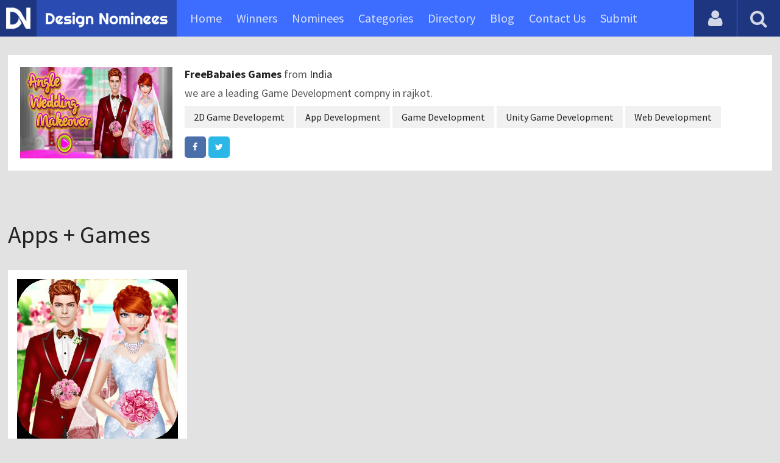

--- FILE ---
content_type: text/html
request_url: https://content.googleapis.com/static/proxy.html?usegapi=1&jsh=m%3B%2F_%2Fscs%2Fabc-static%2F_%2Fjs%2Fk%3Dgapi.lb.en.2kN9-TZiXrM.O%2Fd%3D1%2Frs%3DAHpOoo_B4hu0FeWRuWHfxnZ3V0WubwN7Qw%2Fm%3D__features__
body_size: -190
content:
<!DOCTYPE html>
<html>
<head>
<title></title>
<meta http-equiv="X-UA-Compatible" content="IE=edge" />
<script nonce="XV5mYZbAvAQstdPNdhayHQ">
  window['startup'] = function() {
    googleapis.server.init();
  };
</script>
<script src="https://apis.google.com/js/googleapis.proxy.js?onload=startup" async defer nonce="XV5mYZbAvAQstdPNdhayHQ"></script>
</head>
<body>
</body>
</html>


--- FILE ---
content_type: text/html; charset=utf-8
request_url: https://www.google.com/recaptcha/api2/aframe
body_size: 270
content:
<!DOCTYPE HTML><html><head><meta http-equiv="content-type" content="text/html; charset=UTF-8"></head><body><script nonce="L0EJMdqXlVUYjWNERgq-Yg">/** Anti-fraud and anti-abuse applications only. See google.com/recaptcha */ try{var clients={'sodar':'https://pagead2.googlesyndication.com/pagead/sodar?'};window.addEventListener("message",function(a){try{if(a.source===window.parent){var b=JSON.parse(a.data);var c=clients[b['id']];if(c){var d=document.createElement('img');d.src=c+b['params']+'&rc='+(localStorage.getItem("rc::a")?sessionStorage.getItem("rc::b"):"");window.document.body.appendChild(d);sessionStorage.setItem("rc::e",parseInt(sessionStorage.getItem("rc::e")||0)+1);localStorage.setItem("rc::h",'1768964338645');}}}catch(b){}});window.parent.postMessage("_grecaptcha_ready", "*");}catch(b){}</script></body></html>

--- FILE ---
content_type: text/css
request_url: https://www.designnominees.com/application/assets/public/css/prism.css
body_size: 1476
content:
/* PrismJS 1.15.0
https://prismjs.com/download.html#themes=prism&languages=[base64] */
/**
 * prism.js default theme for JavaScript, CSS and HTML
 * Based on dabblet (http://dabblet.com)
 * @author Lea Verou
 */

code[class*="language-"],
pre[class*="language-"] {
	color: black;
	background: none;
	text-shadow: 0 1px white;
	font-family: Consolas, Monaco, 'Andale Mono', 'Ubuntu Mono', monospace;
	text-align: left;
	white-space: pre;
	word-spacing: normal;
	word-break: normal;
	word-wrap: normal;
	line-height: 1.5;

	-moz-tab-size: 4;
	-o-tab-size: 4;
	tab-size: 4;

	-webkit-hyphens: none;
	-moz-hyphens: none;
	-ms-hyphens: none;
	hyphens: none;
}

pre[class*="language-"]::-moz-selection, pre[class*="language-"] ::-moz-selection,
code[class*="language-"]::-moz-selection, code[class*="language-"] ::-moz-selection {
	text-shadow: none;
	background: #b3d4fc;
}

pre[class*="language-"]::selection, pre[class*="language-"] ::selection,
code[class*="language-"]::selection, code[class*="language-"] ::selection {
	text-shadow: none;
	background: #b3d4fc;
}

@media print {
	code[class*="language-"],
	pre[class*="language-"] {
		text-shadow: none;
	}
}

/* Code blocks */
pre[class*="language-"] {
	padding: 1em;
	margin: .5em 0;
	overflow: auto;
}

:not(pre) > code[class*="language-"],
pre[class*="language-"] {
	background: #f5f2f0;
}

/* Inline code */
:not(pre) > code[class*="language-"] {
	padding: .1em;
	border-radius: .3em;
	white-space: normal;
}

.token.comment,
.token.prolog,
.token.doctype,
.token.cdata {
	color: slategray;
}

.token.punctuation {
	color: #999;
}

.namespace {
	opacity: .7;
}

.token.property,
.token.tag,
.token.boolean,
.token.number,
.token.constant,
.token.symbol,
.token.deleted {
	color: #905;
}

.token.selector,
.token.attr-name,
.token.string,
.token.char,
.token.builtin,
.token.inserted {
	color: #690;
}

.token.operator,
.token.entity,
.token.url,
.language-css .token.string,
.style .token.string {
	color: #9a6e3a;
	background: hsla(0, 0%, 100%, .5);
}

.token.atrule,
.token.attr-value,
.token.keyword {
	color: #07a;
}

.token.function,
.token.class-name {
	color: #DD4A68;
}

.token.regex,
.token.important,
.token.variable {
	color: #e90;
}

.token.important,
.token.bold {
	font-weight: bold;
}
.token.italic {
	font-style: italic;
}

.token.entity {
	cursor: help;
}

